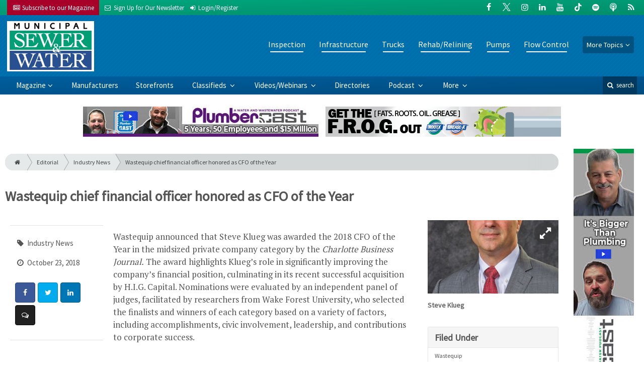

--- FILE ---
content_type: text/html; charset=utf-8
request_url: https://www.mswmag.com/g/industry-news/2018/10/wastequip-chief-financial-officer-honored-as-cfo-of-the-year
body_size: 11727
content:
	<!DOCTYPE html>
<html xmlns="http://www.w3.org/1999/xhtml" lang="en-US" class="no-js">
<head>
	<meta charset="utf-8">
	<meta http-equiv="X-UA-Compatible" content="IE=edge">
	<meta name="viewport" content="width=device-width, initial-scale=1.0">
	<meta name="theme-color" content="#00a77e">
	<link rel="shortcut icon" href="/resources/img/favicon.ico">
	
			<title>Wastequip chief financial officer honored… | Municipal Sewer and Water</title><meta
http-equiv="Content-Type" content="text/html; charset=utf-8" /><meta
name="referrer" content="always" /><meta
name="robots" content="all" /><meta
name="keywords" content="Wastequip" /><meta
name="description" content="MSW serves municipal decision-makers, sewer and water directors, technicians and private water and wastewater contractors who install, inspect, maintain and…" /><link
rel="canonical" href="https://www.mswmag.com/g/industry-news/2018/10/wastequip-chief-financial-officer-honored-as-cfo-of-the-year" /><meta
name="geo.placename" content="Municipal Sewer &amp; Water" /><meta
name="dcterms.Identifier" content="https://www.mswmag.com/g/industry-news/2018/10/wastequip-chief-financial-officer-honored-as-cfo-of-the-year" /><meta
name="dcterms.Format" content="text/html" /><meta
name="dcterms.Relation" content="Municipal Sewer and Water" /><meta
name="dcterms.Language" content="en" /><meta
name="dcterms.Publisher" content="Municipal Sewer and Water" /><meta
name="dcterms.Type" content="text/html" /><meta
name="dcterms.Coverage" content="https://www.mswmag.com/" /><meta
name="dcterms.Rights" content="Copyright &copy;2026 Municipal Sewer & Water." /><meta
name="dcterms.Title" content="Wastequip chief financial officer honored…" /><meta
name="dcterms.Subject" content="Wastequip" /><meta
name="dcterms.Contributor" content="Municipal Sewer and Water" /><meta
name="dcterms.Date" content="2026-01-31" /><meta
name="dcterms.Description" content="MSW serves municipal decision-makers, sewer and water directors, technicians and private water and wastewater contractors who install, inspect, maintain and…" /><meta
property="og:type" content="article" /><meta
property="og:locale" content="en_us" /><meta
property="og:url" content="https://www.mswmag.com/g/industry-news/2018/10/wastequip-chief-financial-officer-honored-as-cfo-of-the-year" /><meta
property="og:title" content="Wastequip chief financial officer honored as CFO of the Year | Municipal Sewer and Water" /><meta
property="og:description" content="MSW serves municipal decision-makers, sewer and water directors, technicians and private water and wastewater contractors who install, inspect, maintain and rehabilitate sewer, water and stormwater infrastructures." /><meta
property="og:image" content="https://www.mswmag.com/uploads/images/_facebook/wq_steve_klueg_181023_105945.jpg" /><meta
property="og:image:type" content="image/jpeg" /><meta
property="og:image:width" content="1200" /><meta
property="og:image:height" content="630" /><meta
property="og:site_name" content="Municipal Sewer and Water" /><meta
property="og:see_also" content="https://twitter.com/CleanerMagazine" /><meta
property="og:see_also" content="https://www.facebook.com/CleanerMag" /><meta
property="og:see_also" content="https://plus.google.com/111703738588848470822" /><meta
property="og:see_also" content="https://www.linkedin.com/company/cleaner-magazine" /><meta
property="og:see_also" content="https://www.youtube.com/user/CleanerMagazine" /><meta
property="article:author" content="https://www.facebook.com/CleanerMag" /><meta
property="article:publisher" content="https://www.facebook.com/CleanerMag" /><meta
property="article:tag" content="Wastequip" /><meta
property="article:modified_time" content="2018-10-24T20:10:41+0000" /><meta
property="article:published_time" content="2018-10-23T05:00:00+0000" /><meta
name="twitter:card" content="summary" /><meta
name="twitter:site" content="@CleanerMagazine" /><meta
name="twitter:title" content="Wastequip chief financial officer honored as CFO of the Year | Municipal Sewer and Water" /><meta
name="twitter:description" content="MSW serves municipal decision-makers, sewer and water directors, technicians and private water and wastewater contractors who install, inspect, maintain and rehabilitate sewer, water and stormwater infrastructures." /><meta
name="twitter:image" content="https://www.mswmag.com/uploads/images/_twitterCard/wq_steve_klueg_181023_105945.jpg" /><link
rel="publisher" href="https://plus.google.com/111703738588848470822" /> <script type="application/ld+json">{"@context":"http://schema.org","@type":"Corporation","name":"Municipal Sewer &amp; Water","url":"https://www.mswmag.com","sameAs":["https://twitter.com/CleanerMagazine","https://www.facebook.com/CleanerMag","https://plus.google.com/111703738588848470822","https://www.linkedin.com/company/cleaner-magazine","https://www.youtube.com/user/CleanerMagazine"],"location":{"@type":"Place","name":"Municipal Sewer &amp; Water","url":"https://www.mswmag.com","sameAs":["https://twitter.com/CleanerMagazine","https://www.facebook.com/CleanerMag","https://plus.google.com/111703738588848470822","https://www.linkedin.com/company/cleaner-magazine","https://www.youtube.com/user/CleanerMagazine"]}}</script> <script type="application/ld+json">{"@context":"http://schema.org","@type":"WebSite","name":"Municipal Sewer and Water","description":"MSW serves municipal decision-makers, sewer and water directors, technicians and private water and wastewater contractors who install, inspect, maintain and rehabilitate sewer, water and stormwater infrastructures.","url":"https://www.mswmag.com","sameAs":["https://twitter.com/CleanerMagazine","https://www.facebook.com/CleanerMag","https://plus.google.com/111703738588848470822","https://www.linkedin.com/company/cleaner-magazine","https://www.youtube.com/user/CleanerMagazine"],"copyrightHolder":{"@type":"Corporation","name":"Municipal Sewer &amp; Water","url":"https://www.mswmag.com","sameAs":["https://twitter.com/CleanerMagazine","https://www.facebook.com/CleanerMag","https://plus.google.com/111703738588848470822","https://www.linkedin.com/company/cleaner-magazine","https://www.youtube.com/user/CleanerMagazine"],"location":{"@type":"Place","name":"Municipal Sewer &amp; Water","url":"https://www.mswmag.com","sameAs":["https://twitter.com/CleanerMagazine","https://www.facebook.com/CleanerMag","https://plus.google.com/111703738588848470822","https://www.linkedin.com/company/cleaner-magazine","https://www.youtube.com/user/CleanerMagazine"]}},"author":{"@type":"Corporation","name":"Municipal Sewer &amp; Water","url":"https://www.mswmag.com","sameAs":["https://twitter.com/CleanerMagazine","https://www.facebook.com/CleanerMag","https://plus.google.com/111703738588848470822","https://www.linkedin.com/company/cleaner-magazine","https://www.youtube.com/user/CleanerMagazine"],"location":{"@type":"Place","name":"Municipal Sewer &amp; Water","url":"https://www.mswmag.com","sameAs":["https://twitter.com/CleanerMagazine","https://www.facebook.com/CleanerMag","https://plus.google.com/111703738588848470822","https://www.linkedin.com/company/cleaner-magazine","https://www.youtube.com/user/CleanerMagazine"]}},"creator":{"@type":"Organization"}}</script> <script type="application/ld+json">{"@context":"http://schema.org","@type":"Place","name":"Municipal Sewer &amp; Water","url":"https://www.mswmag.com","sameAs":["https://twitter.com/CleanerMagazine","https://www.facebook.com/CleanerMag","https://plus.google.com/111703738588848470822","https://www.linkedin.com/company/cleaner-magazine","https://www.youtube.com/user/CleanerMagazine"]}</script> <script type="application/ld+json">{"@context":"http://schema.org","@type":"WebPage","name":"Wastequip chief financial officer honored as CFO of the Year","description":"MSW serves municipal decision-makers, sewer and water directors, technicians and private water and wastewater contractors who install, inspect, maintain and rehabilitate sewer, water and stormwater infrastructures.","image":{"@type":"ImageObject","url":"https://www.mswmag.com/uploads/images/_largeThumb/wq_steve_klueg_181023_105945.jpg","width":"350","height":"220"},"url":"https://www.mswmag.com/g/industry-news/2018/10/wastequip-chief-financial-officer-honored-as-cfo-of-the-year","mainEntityOfPage":"https://www.mswmag.com/g/industry-news/2018/10/wastequip-chief-financial-officer-honored-as-cfo-of-the-year","inLanguage":"en_us","headline":"Wastequip chief financial officer honored as CFO of the Year","keywords":"Wastequip","dateCreated":"2018-10-23T16:01:22+0000","dateModified":"2018-10-24T20:10:41+0000","datePublished":"2018-10-23T05:00:00+0000","copyrightYear":"2018","author":{"@type":"Corporation","name":"Municipal Sewer &amp; Water","url":"https://www.mswmag.com","sameAs":["https://twitter.com/CleanerMagazine","https://www.facebook.com/CleanerMag","https://plus.google.com/111703738588848470822","https://www.linkedin.com/company/cleaner-magazine","https://www.youtube.com/user/CleanerMagazine"],"location":{"@type":"Place","name":"Municipal Sewer &amp; Water","url":"https://www.mswmag.com","sameAs":["https://twitter.com/CleanerMagazine","https://www.facebook.com/CleanerMag","https://plus.google.com/111703738588848470822","https://www.linkedin.com/company/cleaner-magazine","https://www.youtube.com/user/CleanerMagazine"]}},"copyrightHolder":{"@type":"Corporation","name":"Municipal Sewer &amp; Water","url":"https://www.mswmag.com","sameAs":["https://twitter.com/CleanerMagazine","https://www.facebook.com/CleanerMag","https://plus.google.com/111703738588848470822","https://www.linkedin.com/company/cleaner-magazine","https://www.youtube.com/user/CleanerMagazine"],"location":{"@type":"Place","name":"Municipal Sewer &amp; Water","url":"https://www.mswmag.com","sameAs":["https://twitter.com/CleanerMagazine","https://www.facebook.com/CleanerMag","https://plus.google.com/111703738588848470822","https://www.linkedin.com/company/cleaner-magazine","https://www.youtube.com/user/CleanerMagazine"]}},"publisher":{"@type":"Organization","name":"Municipal Sewer &amp; Water","url":"https://www.mswmag.com","sameAs":["https://twitter.com/CleanerMagazine","https://www.facebook.com/CleanerMag","https://plus.google.com/111703738588848470822","https://www.linkedin.com/company/cleaner-magazine","https://www.youtube.com/user/CleanerMagazine"],"location":{"@type":"Place","name":"Municipal Sewer &amp; Water","url":"https://www.mswmag.com","sameAs":["https://twitter.com/CleanerMagazine","https://www.facebook.com/CleanerMag","https://plus.google.com/111703738588848470822","https://www.linkedin.com/company/cleaner-magazine","https://www.youtube.com/user/CleanerMagazine"]}},"breadcrumb":{"@type":"BreadcrumbList","itemListElement":[{"@type":"ListItem","position":"1","item":{"@id":"https://www.mswmag.com","name":"Homepage"}},{"@type":"ListItem","position":"2","item":{"@id":"https://www.mswmag.com/g/industry-news/2018/10/wastequip-chief-financial-officer-honored-as-cfo-of-the-year","name":"Wastequip chief financial officer honored as CFO of the Year"}}]}}</script> <script type="application/ld+json">{"@context":"http://schema.org","@type":"BreadcrumbList","itemListElement":[{"@type":"ListItem","position":"1","item":{"@id":"https://www.mswmag.com","name":"Homepage"}},{"@type":"ListItem","position":"2","item":{"@id":"https://www.mswmag.com/g/industry-news/2018/10/wastequip-chief-financial-officer-honored-as-cfo-of-the-year","name":"Wastequip chief financial officer honored as CFO of the Year"}}]}</script> <script async src="https://www.googletagmanager.com/gtag/js?id=G-1JN69R7S1R"></script><script>window.dataLayer=window.dataLayer||[];function gtag(){dataLayer.push(arguments);}
gtag('js',new Date());gtag('config','G-1JN69R7S1R');</script>
		
	<link href="//fonts.googleapis.com/css?family=PT+Serif|Source+Sans+Pro&display=swap" rel="stylesheet">
	
		<link rel="stylesheet" href="https://www.mswmag.com/cpresources/minimee/adae71e3e5b7b5a139e2d75f3a11283bd6d7888a.css?d=1760380067">
	
			<!--[if !IE]><!--><script type="text/javascript">
		if (/*@cc_on!@*/false) {
			document.documentElement.className+=' js';
		}
		</script><!--<![endif]-->
		
	
	
	
			
			
											
			

<script>window.abkw='type-groupings,tag-wastequip';</script>	
	<script src="https://www.google.com/recaptcha/api.js"></script>
	<script type="text/javascript">
		var recaptchaKey = '6Le1ZUQUAAAAAEtMqzetAujdaLIWY7Yu3sS-ttQu';
	</script>
</head>

<body >
		
			<header class="main">
		<nav class="top-bar clearfix">
		<div class="wrapper">
			<div class="header__signup">
				<ul>
					<li class="print">
						<a href="/order/subscription?ref=header">
							<small><i class="icon-newspaper" aria-hidden="true"></i></small>
							<span class="show">Subscribe</span> <span>to our Magazine</span>
						</a>
					</li>
					
					<li>
						<a href="/newsletter?ref=header">
							<small><i class="icon-envelope" aria-hidden="true"></i></small>
							<span>Sign Up for Our</span> <span class="show">Newsletter</span>
						</a>
					</li>

										<li>
													<a href="/account?ref=header">
								<small><i class="icon-login" aria-hidden="true"></i></small>
								<span class="show">Login/Register</span>
							</a>
											</li>
										
				</ul>
			</div>
			
				<div class="social__icons">
		<ul>
			
							<li class="facebook">
					<a href="https://facebook.com/MSWMag" title="Facebook">
						<i class="icon-facebook"></i>
					</a>
				</li>
							<li class="XTwitter">
					<a href="https://x.com/MSWmagazine" title="Twitter">
						<i class="icon-XTwitter"></i>
					</a>
				</li>
							<li class="instagram">
					<a href="https://www.instagram.com/msw.magazine" title="Instagram">
						<i class="icon-instagram"></i>
					</a>
				</li>
							<li class="linkedin">
					<a href="https://www.linkedin.com/company/municipal-sewer-&amp;-water-magazine" title="LinkedIn">
						<i class="icon-linkedin"></i>
					</a>
				</li>
							<li class="youtube">
					<a href="https://www.youtube.com/user/MunicipalSewerWater" title="YouTube">
						<i class="icon-youtube"></i>
					</a>
				</li>
							<li class="tiktok-icon">
					<a href="https://www.tiktok.com/@mswmag" title="TikTok">
						<i class="icon-tiktok-icon"></i>
					</a>
				</li>
							<li class="spotify">
					<a href="https://open.spotify.com/show/08aHilafYhUKPuA1ZXzVBM" title="Spotify">
						<i class="icon-spotify"></i>
					</a>
				</li>
							<li class="podcast">
					<a href="https://podcasts.apple.com/us/podcast/cleaner-msw-plumber-podcast/id1790698772" title="Apple Podcast">
						<i class="icon-podcast"></i>
					</a>
				</li>
							<li class="rss">
					<a href="/feeds/rss.rss" title="RSS">
						<i class="icon-rss"></i>
					</a>
				</li>
					</ul>
	</div>

		</div>
	</nav>
	
	<nav class="topics">
	<div class="wrapper nav-container">
		<ul class="nav">
							<li>
					<a href="https://www.mswmag.com/information-about/inspection">
													Inspection
											</a>
				</li>
							<li>
					<a href="https://www.mswmag.com/information-about/infrastructure">
													Infrastructure
											</a>
				</li>
							<li>
					<a href="https://www.mswmag.com/information-about/trucks">
													Trucks
											</a>
				</li>
							<li>
					<a href="https://www.mswmag.com/information-about/rehab-relining">
													Rehab/Relining
											</a>
				</li>
							<li>
					<a href="https://www.mswmag.com/information-about/pumps">
													Pumps
											</a>
				</li>
							<li>
					<a href="https://www.mswmag.com/information-about/flow-control">
													Flow Control
											</a>
				</li>
						
			<li class="sub-menu-parent">
				<div class="sub-menu-parent-link more-topics">More Topics</div>
				<ul class="sub-menu sub-menu-topics">
											<li class="">
							<a href="https://www.mswmag.com/information-about/manholes" class="sub-menu-link">
																	Manholes
															</a>
						</li>
											<li class="">
							<a href="https://www.mswmag.com/information-about/location-detection" class="sub-menu-link">
																	Location/Detection
															</a>
						</li>
											<li class="">
							<a href="https://www.mswmag.com/information-about/cleaning-maintenance" class="sub-menu-link">
																	Cleaning
															</a>
						</li>
											<li class="">
							<a href="https://www.mswmag.com/information-about/stormwater" class="sub-menu-link">
																	Stormwater
															</a>
						</li>
											<li class="">
							<a href="https://www.mswmag.com/information-about/education-training" class="sub-menu-link">
																	Education/Training
															</a>
						</li>
											<li class="">
							<a href="https://www.mswmag.com/information-about/safety" class="sub-menu-link">
																	Safety
															</a>
						</li>
											<li class="">
							<a href="https://www.mswmag.com/information-about/general" class="sub-menu-link">
																	General
															</a>
						</li>
											<li class="">
							<a href="https://www.mswmag.com/information-about/weq-fair" class="sub-menu-link">
																	WEQ Fair
															</a>
						</li>
											<li class="">
							<a href="https://www.mswmag.com/information-about/expo" class="sub-menu-link">
																	WWETT Show
															</a>
						</li>
									</ul>
			</li>
		</ul>
	</div>
</nav>	
	<div class="wrapper__logo">
		<h1 class="logo">
			<a href="/"></a>
		</h1>
	</div>
		
	<nav class="site clearfix">
	<div class="wrapper">
		<a href="#" id="nav__mobile-btn">
			<span class="menu-icon"></span>
			Menu
		</a>
		<a href="#" id="nav__search-btn">
			<i class="icon-search"></i>
			search
		</a>
	
		<div class="nav-container">
			<ul class="nav">
				<li class="sub-menu-parent">
					<a href="/magazine" class="sub-menu-parent-link secondary-nav no-bg">Magazine</a>
					
					<ul class="sub-menu sub-menu-secondary-nav sub-menu-magazine">
													<li>
								<div class="header__issue-cover">
									<a href="https://www.mswmag.com/magazine/2026/02" class="sub-menu-link">
										<h3 class="u__text-center">February 2026</h3>
										
																														<img src="https://cole-mswmag.imgix.net/https%3A%2F%2Fwww.mswmag.com%2Fuploads%2Fissues%2F2602-MSWCover.jpg?fit=clip&amp;h=200&amp;ixlib=php-1.1.0&amp;q=75&amp;s=5d6570a475b47d2f3133f1b039694273" alt="February 2026">
										
									</a>
								</div>
							</li>
							
							<li>
								<a href="https://www.mswmag.com/magazine/2026/02" class="sub-menu-link">
									Current Issue
								</a>
							</li>
							
							<li>
								<a href="/magazine/archive" class="sub-menu-link">
									Past Issues
								</a>
							</li>
							
							<li>
								<a href="/ezine/2026/02" class="sub-menu-link">
									Current E-Zine
								</a>
							</li>
							
							<li>
								<a href="/ezine" class="sub-menu-link">
									E-Zine Archive
								</a>
							</li>
												
						<li>
							<a href="/order/subscription?ref=navigation" class="sub-menu-link subscribe">Subscribe</a>
						</li>
					</ul>
				</li>

															<li>
							<a href="https://www.mswmag.com/manufacturers" title="Find Manufacturers &amp; Dealers">
								Manufacturers
							</a>
						</li>
										
															<li>
							<a href="https://www.mswmag.com/storefront" title="">
								Storefronts
							</a>
						</li>
										
															<li class="sub-menu-parent">
							<a href="https://www.mswmag.com/classifieds" title="Classified Ads/Equipment for Sale" class="sub-menu-parent-link secondary-nav no-bg">
								Classifieds
							</a>
							<ul class="sub-menu sub-menu-secondary-nav">
																	<li>
										<a href="https://www.mswmag.com/classifieds" class="sub-menu-link ">
											View Classifieds
										</a>
									</li>
																	<li>
										<a href="https://www.mswmag.com/classifieds/place-ad" class="sub-menu-link placeAd">
											Place a Classified
										</a>
									</li>
															</ul>
						</li>
										
															<li class="sub-menu-parent">
							<a href="https://www.mswmag.com/video" title="Videos/Webinars" class="sub-menu-parent-link secondary-nav no-bg">
								Videos/Webinars
							</a>
							<ul class="sub-menu sub-menu-secondary-nav">
																	<li>
										<a href="https://www.mswmag.com/video" class="sub-menu-link ">
											View All Videos
										</a>
									</li>
																	<li>
										<a href="https://www.mswmag.com/webinar" class="sub-menu-link ">
											Webinars
										</a>
									</li>
															</ul>
						</li>
										
															<li>
							<a href="https://www.mswmag.com/equipment" title="">
								Directories
							</a>
						</li>
										
															<li class="sub-menu-parent">
							<a href="https://www.mswmag.com/podcast" title="Podcast" class="sub-menu-parent-link secondary-nav no-bg">
								Podcast
							</a>
							<ul class="sub-menu sub-menu-secondary-nav">
																	<li>
										<a href="https://www.mswmag.com/podcast" class="sub-menu-link ">
											Tune In to the Podcast
										</a>
									</li>
																	<li>
										<a href="https://www.mswmag.com/podcast-form" class="sub-menu-link ">
											Be a Podcast Guest
										</a>
									</li>
															</ul>
						</li>
										
															<li class="sub-menu-parent">
							<a href="https://www.mswmag.com/#" title="" class="sub-menu-parent-link secondary-nav no-bg">
								More
							</a>
							<ul class="sub-menu sub-menu-secondary-nav">
																	<li>
										<a href="https://www.mswmag.com/whitepapers" class="sub-menu-link ">
											White Papers/Case Studies
										</a>
									</li>
																	<li>
										<a href="https://www.mswmag.com/information-about/expo" class="sub-menu-link ">
											WWETT Show
										</a>
									</li>
																	<li>
										<a href="https://www.mswmag.com/enews" class="sub-menu-link ">
											E-News Archive
										</a>
									</li>
															</ul>
						</li>
										
							</ul>
		</div>
	
		<div class="header__search-container">
			<form action="https://www.mswmag.com/search/results" class="form__search">
				<div class="input-wrapper">
					<input type="search" name="q" class="header__search-input zone" data-zone="search" placeholder="Search...">
				</div>
				<button type="submit" class="header__search-submit icon-search"></button>
			</form>
			
			<a href="/search" class="header__advanced-search">Advanced</a>
		</div>
	</div>
</nav></header>	
	
		<div class="zone" data-zone="banner"></div>
	

		<main id="main" class="wrapper wrapper__home  container-fluid" role="main">
		<div class="row">
			<section class="content-grid-main  zone-wrapper zone-main">
					<section class="main__wrapper main__article  col-xs-12">
		<div class="row">
						<article class="article">
	<div class="row">
		<div class="col-sm-12">
			<header class="products__header">
					<div class="breadcrumb"><a href="/"><i class="icon-home"></i></a><a href="/magazine">Editorial</a><a href="/magazine">Industry News</a><a href="https://www.mswmag.com/g/industry-news/2018/10/wastequip-chief-financial-officer-honored-as-cfo-of-the-year">Wastequip chief financial officer honored as CFO of the Year</a></div>	

	<h1 class="products__title">
		Wastequip chief financial officer honored as CFO of the Year
		
			</h1>
	
	</header>		</div>
	</div>
	
		<section class="row">
		<div class="col-xs-12 col-md-12 col-lg-8 col-xl-9">
			
			<div class="article__body-container  clearfix">
				<div class="col-md-12 col-lg-3">
					<div class="article__meta-bar">
	<ul class="meta__content">
				
					<li class="meta__category">
				<i class="icon-tag"></i>
				Industry News
			</li>
				
		<li class="meta__date">
			<i class="icon-clock-o"></i>
			October 23, 2018
		</li>
		
		<li class="meta__share">
																	<a
						target="_blank"
						title="Facebook"
						aria-label="Share: Facebook"
						href="https://www.facebook.com/sharer/sharer.php?u=https://www.mswmag.com/g/industry-news/2018/10/wastequip-chief-financial-officer-honored-as-cfo-of-the-year"
						class="facebook icon-border hint--top-right"
					>
						<i class="icon-facebook"></i>
					</a>
					
																	<a
						target="_blank"
						title="Twitter"
						aria-label="Share: Twitter"
						href="https://twitter.com/intent/tweet?text=Wastequip chief financial officer honored as CFO of the Year&source=sharethiscom&related=sharethis&url=https://www.mswmag.com/g/industry-news/2018/10/wastequip-chief-financial-officer-honored-as-cfo-of-the-year"
						class="twitter icon-border hint--top-right"
					>
						<i class="icon-twitter"></i>
					</a>
					
																				<a
						target="_blank"
						title="LinkedIn"
						aria-label="Share: LinkedIn"
						href="https://www.linkedin.com/sharing/share-offsite/?url=https://www.mswmag.com/g/industry-news/2018/10/wastequip-chief-financial-officer-honored-as-cfo-of-the-year"
						class="linkedin icon-border hint--top-right"
					>
						<i class="icon-linkedin"></i>
					</a>
				
																	<a
						title="Comment"
						aria-label="Comment"
						href="#comments"
						class="comment icon-border hint--top-right"
					>
						<i class="icon-chat"></i>
					</a>
						
		</li>
	</ul>
</div>				</div>
				
				<div class="article__body  col-md-12 col-lg-9">
										


	
	<p>Wastequip announced that Steve Klueg was awarded the 2018 CFO of the Year in the midsized private company category by the <i>Charlotte Business Journal.</i> The award highlights Klueg’s role in significantly improving the company’s financial position, culminating in its recent successful acquisition by H.I.G. Capital. Nominations were evaluated by an independent panel of judges, facilitated by researchers from Wake Forest University, who selected the finalists and winners of each category based on a variety of factors, including accomplishments, civic involvement, leadership, and contributions to corporate success.</p>				</div>
			</div>

								
	
	<hr>
	<div class="row">
		<h3 class="header__related  col-lg-12"><i class="icon-link"></i> Related <span>Stories</span></h3>
	</div>

	<div class="content content__row  u__margin-btm-reset  row">
		<div class="content__entry-row">
					<div class="related__entry  editorial  col-xs-12 col-sm-6 col-md-4">
				<a href="https://www.mswmag.com/editorial/2014/01/product_news_january_2014" title="Product News - January 2014">
					<span class="date">December 26, 2013</span>
					
																							<img src="https://cole-mswmag.imgix.net/https%3A%2F%2Fwww.mswmag.com%2Fuploads%2Fimages%2Fbadger_meter_er-500_flow_meter.jpg?crop=focalpoint&amp;fit=crop&amp;fp-x=0.5&amp;fp-y=0.5&amp;h=210&amp;ixlib=php-1.1.0&amp;q=75&amp;w=365&amp;s=51b8e2ac55bf8e90474c14a6ea8839f4" alt="Product News - January 2014" class="">
										
					<div class="cover">
						<span class="title">
							Product News - January 2014
						</span>
					</div>
				</a>
			</div>
					<div class="related__entry  editorial  col-xs-12 col-sm-6 col-md-4">
				<a href="https://www.mswmag.com/editorial/2013/11/industry_news_november_2013" title="Industry News - November 2013">
					<span class="date">October 29, 2013</span>
					
																							<img src="https://cole-mswmag.imgix.net/https%3A%2F%2Fwww.mswmag.com%2Fuploads%2Fimages%2Fhwm_gary_rog.jpg?crop=focalpoint&amp;fit=crop&amp;fp-x=0.5&amp;fp-y=0.5&amp;h=210&amp;ixlib=php-1.1.0&amp;q=75&amp;w=365&amp;s=4fd49b61209ec36c830324407a1dcd92" alt="Industry News - November 2013" class="">
										
					<div class="cover">
						<span class="title">
							Industry News - November 2013
						</span>
					</div>
				</a>
			</div>
					<div class="related__entry  editorial  col-xs-12 col-sm-6 col-md-4">
				<a href="https://www.mswmag.com/editorial/2012/01/january_product_news" title="January Product News">
					<span class="date">December 22, 2011</span>
					
																							<img src="https://cole-mswmag.imgix.net/https%3A%2F%2Fwww.mswmag.com%2Fuploads%2Fimages%2Fabco_dewatering_truck.jpg?crop=focalpoint&amp;fit=crop&amp;fp-x=0.5&amp;fp-y=0.5&amp;h=210&amp;ixlib=php-1.1.0&amp;q=75&amp;w=365&amp;s=97134f5a843649f39e8f0693d921f16d" alt="January Product News" class="">
										
					<div class="cover">
						<span class="title">
							January Product News
						</span>
					</div>
				</a>
			</div>
				</div>
	</div>
			
			<hr>
<div class="row" id="comments">
	<h3 class="header__generic  col-lg-12"><i class="icon-chat"></i> Discussion</h3>
</div>

<div class="dialog dialog-info comments">
	Comments on this site are submitted by users and are not endorsed by nor do they reflect the views or opinions of COLE Publishing, Inc. <em>Comments are moderated before being posted.</em>
</div>

<div id="disqus_thread"></div>
<script type="text/javascript">
	var disqus_shortname	= 'mswmag'; 	var disqus_config = function () {
		this.page.url = 'https://www.mswmag.com/g/industry-news/2018/10/wastequip-chief-financial-officer-honored-as-cfo-of-the-year';
					this.page.identifier = 'Grouped Entries-89908';
			};
</script>
<script src="https://www.mswmag.com/cpresources/minimee/39a75feab0fa1e0e6ee42113adc3ccc623cfa0c0.js?d=1740601256"></script>
<noscript><div class="dialog dialog-warning u__text-center">Please enable JavaScript to view the comments.</div></noscript>		</div>
		
		<aside class="article__sidebar  col-xs-12 col-md-12 col-lg-4 col-xl-3">
				
		
		
	<div class="article__image">
		<figure class="col-sm-12  figure">
			<a href="https://cole-mswmag.imgix.net/https%3A%2F%2Fwww.mswmag.com%2Fuploads%2Fimages%2Fwq_steve_klueg_181023_105945.jpg?fit=clip&amp;ixlib=php-1.1.0&amp;q=75&amp;w=1024&amp;s=7b7ebcf32f88eafbe4a6e0722cd20b21" class="mfp-zoom img-main">
				<img
					src="https://cole-mswmag.imgix.net/https%3A%2F%2Fwww.mswmag.com%2Fuploads%2Fimages%2Fwq_steve_klueg_181023_105945.jpg?crop=focalpoint&amp;fit=crop&amp;fp-x=0.5&amp;fp-y=0.5&amp;h=169&amp;ixlib=php-1.1.0&amp;q=75&amp;w=300&amp;s=7d17d1b512f0f74772434ab339a09277"
					alt="Wastequip chief financial officer honored as CFO of the Year"
					class="img-fluid"
				>
			</a>
			
						<figcaption class="figure-caption">
				<p><b>Steve Klueg</b></p>
			</figcaption>
					</figure>
	</div>
			
						
			<div class="card clearfix u__margin-bottom">
	<h3 class="card-header  u__margin-reset">Filed Under</h3>
	<div class="text__small">
		<div class="list-group list-group-flush">
							<a href="/tags/wastequip" class="list-group-item list-group-item-action">Wastequip</a>
					</div>
	</div>
</div>

<div class="zone" data-zone="boombox"></div>

<div class="card card-inverse">
	<h3 class="card-header card-custom-primary">Sign Me Up!</h3>
	<div class="card-block">
		<div class="u__margin-bottom">
			Join your colleagues who already get great content delivered right to their inbox.
		</div>
		
		<a href="/newsletter?ref=sidebar" class="btn btn__primary btn__block btn__bold btn__large btn__text-white  u__text-center">
			<h3 class="m-0">Sign up Digital!</h3>
		</a>
		
		<hr>
		
		<div class="u__margin-bottom">
			If you don't want to bring your iPad into the bathroom, we can send you a magazine subscription for free!
		</div>
		
		<a href="/order/subscription?ref=sidebar" class="btn btn__danger btn__block btn__bold btn__large btn__text-white  u__text-center">
			<h3 class="m-0">Subscribe to Print!</h3>
		</a>
	</div>
</div>		</aside><!-- /article__sidebar -->
	</section>
		
</article><!-- /article -->		</div>
	</section>
				
				
				

							</section>
			
							<aside class="content-grid-sky  zone-wrapper zone-sky">
					<div class="zone" data-zone="skyscraper"></div>
				</aside>
					</div>
	</main>
	
	<div class="zone">
		<div class="banner-bottom" data-set="banner-2"></div>
	</div>	

		<footer class="main">
		
		<div class="wrapper  container-fluid">
			<div class="row">
							</div>
		</div>
		
		
<nav class="footer__sections">
	<div class="wrapper  container-fluid">
		<div class="row">
			<div class="footer__column  col-sm-6 col-md-3 col-lg-3">
				<h3 class="header__footer">
					Municipal Sewer &amp; Water
				</h3>
		
				<ul>
											<li>
							<a href="https://www.mswmag.com/contact" title="">
								Contact Us
							</a>
						</li>
											<li>
							<a href="https://www.mswmag.com/suggestions" title="">
								Suggestions
							</a>
						</li>
											<li>
							<a href="https://www.mswmag.com/newsletter" title="Sign up for our newsletter">
								Newsletter
							</a>
						</li>
											<li>
							<a href="https://www.mswmag.com/media-kit" title="Download our Media Kit for Advertisement Specs &amp; Pricing">
								Media Kit &amp; Advertising
							</a>
						</li>
											<li>
							<a href="https://www.mswmag.com/alerts" title="Sign up for our content alerts">
								Email Alerts
							</a>
						</li>
											<li>
							<a href="https://www.mswmag.com/magazine/current" title="">
								Current Issue
							</a>
						</li>
											<li>
							<a href="https://www.mswmag.com/magazine/archive" title="">
								Past Issues
							</a>
						</li>
											<li>
							<a href="https://www.mswmag.com/buyers-guide" title="">
								Annual Buyer&#039;s Guide
							</a>
						</li>
											<li>
							<a href="https://www.mswmag.com/enews" title="">
								E-News Archive
							</a>
						</li>
											<li>
							<a href="https://www.mswmag.com/dirty-drops" title="">
								Dirty Drops
							</a>
						</li>
									</ul>
				
				<br>
					<div class="list-inline">
		<ul>
						<li>Social</li>
			
							<li class="facebook">
					<a href="https://facebook.com/MSWMag" title="Facebook">
						<i class="icon-facebook"></i>
					</a>
				</li>
							<li class="XTwitter">
					<a href="https://x.com/MSWmagazine" title="Twitter">
						<i class="icon-XTwitter"></i>
					</a>
				</li>
							<li class="instagram">
					<a href="https://www.instagram.com/msw.magazine" title="Instagram">
						<i class="icon-instagram"></i>
					</a>
				</li>
							<li class="linkedin">
					<a href="https://www.linkedin.com/company/municipal-sewer-&amp;-water-magazine" title="LinkedIn">
						<i class="icon-linkedin"></i>
					</a>
				</li>
							<li class="youtube">
					<a href="https://www.youtube.com/user/MunicipalSewerWater" title="YouTube">
						<i class="icon-youtube"></i>
					</a>
				</li>
							<li class="tiktok-icon">
					<a href="https://www.tiktok.com/@mswmag" title="TikTok">
						<i class="icon-tiktok-icon"></i>
					</a>
				</li>
							<li class="spotify">
					<a href="https://open.spotify.com/show/08aHilafYhUKPuA1ZXzVBM" title="Spotify">
						<i class="icon-spotify"></i>
					</a>
				</li>
							<li class="podcast">
					<a href="https://podcasts.apple.com/us/podcast/cleaner-msw-plumber-podcast/id1790698772" title="Apple Podcast">
						<i class="icon-podcast"></i>
					</a>
				</li>
							<li class="rss">
					<a href="/feeds/rss.rss" title="RSS">
						<i class="icon-rss"></i>
					</a>
				</li>
					</ul>
	</div>

			</div>
	
			<div class="footer__column  col-sm-6 col-md-3 col-lg-3">
				<h3 class="header__footer">
					Sections
				</h3>
		
				<ul>
											<li><a href="https://www.mswmag.com/information-about/inspection">Pipeline Inspection, Surveying and Mapping</a></li>
											<li><a href="https://www.mswmag.com/information-about/infrastructure">Infrastructure</a></li>
											<li><a href="https://www.mswmag.com/information-about/trucks">Trucks</a></li>
											<li><a href="https://www.mswmag.com/information-about/rehab-relining">Pipeline Rehabilitation and Relining</a></li>
											<li><a href="https://www.mswmag.com/information-about/pumps">Pumps</a></li>
											<li><a href="https://www.mswmag.com/information-about/flow-control">Flow Control and Monitoring</a></li>
									</ul>
				
				<hr>
				
				<ul>
												
							<li>
								<a href="https://www.mswmag.com/manufacturers" title="Find Manufacturers &amp;amp; Dealers">
									Manufacturers
								</a>
							</li>
																		
							<li>
								<a href="https://www.mswmag.com/storefront" title="">
									Storefronts
								</a>
							</li>
																		
							<li>
								<a href="https://www.mswmag.com/classifieds" title="Classified Ads/Equipment for Sale">
									Classifieds
								</a>
							</li>
																		
							<li>
								<a href="https://www.mswmag.com/video" title="Videos/Webinars">
									Videos/Webinars
								</a>
							</li>
																		
							<li>
								<a href="https://www.mswmag.com/equipment" title="">
									Directories
								</a>
							</li>
																		
							<li>
								<a href="https://www.mswmag.com/podcast" title="Podcast">
									Podcast
								</a>
							</li>
																										</ul>
			</div>
	
			<div class="footer__column  col-sm-6 col-md-3 col-lg-3">
				<h3 class="header__footer">
					Trending
				</h3>
				
														<ul>
													<li>
								<a href="/tags/featured">
									Featured
								</a>
							</li>
													<li>
								<a href="/tags/news-briefs">
									News Briefs
								</a>
							</li>
													<li>
								<a href="/tags/infrastructure">
									Infrastructure
								</a>
							</li>
													<li>
								<a href="/tags/education-training">
									Education/Training
								</a>
							</li>
													<li>
								<a href="/tags/california">
									California
								</a>
							</li>
													<li>
								<a href="/tags/pipeline-inspection">
									Pipeline Inspection
								</a>
							</li>
													<li>
								<a href="/tags/envirosight-llc">
									Envirosight LLC
								</a>
							</li>
													<li>
								<a href="/tags/cues-inc">
									CUES, Inc.
								</a>
							</li>
													<li>
								<a href="/tags/pipeline-rehabilitation-lining">
									Pipeline Rehabilitation/Lining
								</a>
							</li>
													<li>
								<a href="/tags/software">
									Software
								</a>
							</li>
											</ul>
							</div>
	
			<div class="footer__column  col-sm-6 col-md-3 col-lg-3">
				<h3 class="header__footer">
					Publications &amp; Trade Shows
				</h3>
		
				<ul>
																		<li><a href="http://www.cleaner.com?ref=municipal-sewer-water">cleaner.com</a></li>
													<li><a href="http://www.digdifferent.com?ref=municipal-sewer-water">digdifferent.com</a></li>
													<li><a href="http://www.onsiteinstaller.com?ref=municipal-sewer-water">onsiteinstaller.com</a></li>
													<li><a href="http://www.plumbermag.com?ref=municipal-sewer-water">plumbermag.com</a></li>
													<li><a href="http://www.promonthly.com?ref=municipal-sewer-water">promonthly.com</a></li>
													<li><a href="http://www.pumper.com?ref=municipal-sewer-water">pumper.com</a></li>
													<li><a href="http://www.pumpertrader.com?ref=municipal-sewer-water">pumpertrader.com</a></li>
													<li><a href="http://www.tpomag.com?ref=municipal-sewer-water">tpomag.com</a></li>
													<li><a target="_blank" href="https://www.wwettshow.com/">WWETT Show</a></li>
									</ul>
			</div>
		</div>
	</div>
</nav>
<div class="footer__information">
	<div class="wrapper	">
		<h2 class="cole-logo"><a href="http://www.colepublishing.com/"></a></h2>
		<div class="copyright">
			&copy; 2026 Municipal Sewer &amp; Water&trade; All Rights Reserved
			| <a href="/privacy">Privacy Policy</a>
			| <a href="/terms-of-service">Terms of Service</a>
		</div>
	</div>
</div>


		
	</footer>
	
		<div class="modal__intent-container"></div>
	
		<script>
		var entry_id = 89908;
		
		var coleZoneParams = {
			params : {
				'page': 'groupings',
				'weblocation': 'weblocation:editorial',
				'filters': 'webargument:89908'
			}
		};
	</script>
	
				<script type="text/javascript">
			var csrfTokenName = "CRAFT_CSRF_TOKEN";
			var csrfTokenValue = "1~VhaVSFymX0FF_oCfjlEH8T5pCpwP09hkyMzKyN";
		</script>
		<script src="//ajax.googleapis.com/ajax/libs/jquery/2.2.2/jquery.min.js"></script>
		<script>window.jQuery || document.write('<script src="/resources/js/vendor/jquery-2.2.2.min.js"><\/script>')</script>
		
				<script src="https://www.mswmag.com/cpresources/minimee/53b04e33232e510c6641456c532a66642d583fb9.js?d=1740601252"></script>
	
	
		
		
										
					

								
											
											
							

				<script>
		var relatedEntries = [{"type":"generic","label":"Related","text":"Industry News: February 2020","url":"https:\/\/www.mswmag.com\/online_exclusives\/2020\/02\/industry-news-february-2020","icon":""},{"type":"generic","label":"Related","text":"Wastequip Honors Waste Equipment Innovators on National Inventors\u2019 Day","url":"https:\/\/www.mswmag.com\/online_exclusives\/2019\/02\/wastequip-honors-waste-equipment-innovators-on-national-inventors-day","icon":""},{"type":"generic","label":"Related","text":"Wastequip names new chief information officer","url":"https:\/\/www.mswmag.com\/g\/industry-news\/2018\/09\/wastequip-names-new-chief-information-officer","icon":""},{"type":"newsletter","label":"Newsletter","text":"Save the trees for beavers, sign up for our E-Newsletter!","url":"\/newsletter"},{"type":"generic","label":"Subscribe","text":"If you don't want to bring your iPad into the bathroom, we can send you a magazine subscription for free!","url":"\/order\/subscription"}];
		var relatedEntryIds = ["95204","91192","89541"];
	</script>

		<script class="hbArticleInjectTemplate" id="genericInjected-template" data-name="generic" type="text/x-handlebars-template">
		
			<div id="related-{{count}}" class="article__related  clearfix">
				<strong>{{label}}: </strong>
				<a href="{{url}}?ref=related_body">
					{{text}}
					{{#if icon}}
						<i class="{{icon}}"></i>
					{{/if}}
				</a>
			</div>
		
	</script>

	<script class="hbArticleInjectTemplate" id="injectedNewsletter-template" data-name="newsletter" type="text/x-handlebars-template">
		
			<div id="related-{{count}}" class="article__related  clearfix">
				<form method="post" action="/newsletter" accept-charset="UTF-8" id="injectedNewsletter" class="newsletter-form">
					<input type="hidden" name="action" value="newsletter/submitNewsletter">
					<input type="hidden" name="redirect" value="newsletter/thanks">
					<input type="text" name="p_password" style="display: none !important" tabindex="-1" autocomplete="off" value="">
					
					<div class="col-xs-12 col-md-2"></div>
					<div class="col-xs-12 col-md-8">
						<div class="u__margin-bottom">
							{{text}}
						</div>
						
						<div class="form-group">
							<input type="email" name="email" class="form-control" placeholder="you@email.com" required>
						</div>
		
		
						<div class="form-group">
							<select name="country" id="" class="form-control" required>
	<option value="">Please select a country</option>
			<option
			value="United States"
					>
			United States
		</option>
			<option
			value="Afghanistan"
					>
			Afghanistan
		</option>
			<option
			value="Albania"
					>
			Albania
		</option>
			<option
			value="Algeria"
					>
			Algeria
		</option>
			<option
			value="American Samoa"
					>
			American Samoa
		</option>
			<option
			value="Andorra"
					>
			Andorra
		</option>
			<option
			value="Angola"
					>
			Angola
		</option>
			<option
			value="Anguilla"
					>
			Anguilla
		</option>
			<option
			value="Antarctica"
					>
			Antarctica
		</option>
			<option
			value="Antigua and Barbuda"
					>
			Antigua and Barbuda
		</option>
			<option
			value="Argentina"
					>
			Argentina
		</option>
			<option
			value="Armenia"
					>
			Armenia
		</option>
			<option
			value="Aruba"
					>
			Aruba
		</option>
			<option
			value="Australia"
					>
			Australia
		</option>
			<option
			value="Austria"
					>
			Austria
		</option>
			<option
			value="Azerbaijan"
					>
			Azerbaijan
		</option>
			<option
			value="Bahamas"
					>
			Bahamas
		</option>
			<option
			value="Bahrain"
					>
			Bahrain
		</option>
			<option
			value="Bangladesh"
					>
			Bangladesh
		</option>
			<option
			value="Barbados"
					>
			Barbados
		</option>
			<option
			value="Belarus"
					>
			Belarus
		</option>
			<option
			value="Belgium"
					>
			Belgium
		</option>
			<option
			value="Belize"
					>
			Belize
		</option>
			<option
			value="Benin"
					>
			Benin
		</option>
			<option
			value="Bermuda"
					>
			Bermuda
		</option>
			<option
			value="Bhutan"
					>
			Bhutan
		</option>
			<option
			value="Bolivia"
					>
			Bolivia
		</option>
			<option
			value="Bosnia and Herzegowina"
					>
			Bosnia and Herzegowina
		</option>
			<option
			value="Botswana"
					>
			Botswana
		</option>
			<option
			value="Bouvet Island"
					>
			Bouvet Island
		</option>
			<option
			value="Brazil"
					>
			Brazil
		</option>
			<option
			value="British Indian Ocean Territory"
					>
			British Indian Ocean Territory
		</option>
			<option
			value="Brunei Darussalam"
					>
			Brunei Darussalam
		</option>
			<option
			value="Bulgaria"
					>
			Bulgaria
		</option>
			<option
			value="Burkina Faso"
					>
			Burkina Faso
		</option>
			<option
			value="Burundi"
					>
			Burundi
		</option>
			<option
			value="Cambodia"
					>
			Cambodia
		</option>
			<option
			value="Cameroon"
					>
			Cameroon
		</option>
			<option
			value="Canada"
					>
			Canada
		</option>
			<option
			value="Cape Verde"
					>
			Cape Verde
		</option>
			<option
			value="Cayman Islands"
					>
			Cayman Islands
		</option>
			<option
			value="Central African Republic"
					>
			Central African Republic
		</option>
			<option
			value="Chad"
					>
			Chad
		</option>
			<option
			value="Chile"
					>
			Chile
		</option>
			<option
			value="China"
					>
			China
		</option>
			<option
			value="Christmas Island"
					>
			Christmas Island
		</option>
			<option
			value="Cocos (Keeling) Islands"
					>
			Cocos (Keeling) Islands
		</option>
			<option
			value="Colombia"
					>
			Colombia
		</option>
			<option
			value="Comoros"
					>
			Comoros
		</option>
			<option
			value="Congo"
					>
			Congo
		</option>
			<option
			value="Congo, the Democratic Republic of the"
					>
			Congo, the Democratic Republic of the
		</option>
			<option
			value="Cook Islands"
					>
			Cook Islands
		</option>
			<option
			value="Costa Rica"
					>
			Costa Rica
		</option>
			<option
			value="Cote d&#039;Ivoire"
					>
			Cote d&#039;Ivoire
		</option>
			<option
			value="Croatia (Hrvatska)"
					>
			Croatia (Hrvatska)
		</option>
			<option
			value="Cuba"
					>
			Cuba
		</option>
			<option
			value="Cyprus"
					>
			Cyprus
		</option>
			<option
			value="Czech Republic"
					>
			Czech Republic
		</option>
			<option
			value="Denmark"
					>
			Denmark
		</option>
			<option
			value="Djibouti"
					>
			Djibouti
		</option>
			<option
			value="Dominica"
					>
			Dominica
		</option>
			<option
			value="Dominican Republic"
					>
			Dominican Republic
		</option>
			<option
			value="East Timor"
					>
			East Timor
		</option>
			<option
			value="Ecuador"
					>
			Ecuador
		</option>
			<option
			value="Egypt"
					>
			Egypt
		</option>
			<option
			value="El Salvador"
					>
			El Salvador
		</option>
			<option
			value="Equatorial Guinea"
					>
			Equatorial Guinea
		</option>
			<option
			value="Eritrea"
					>
			Eritrea
		</option>
			<option
			value="Estonia"
					>
			Estonia
		</option>
			<option
			value="Ethiopia"
					>
			Ethiopia
		</option>
			<option
			value="Falkland Islands (Malvinas)"
					>
			Falkland Islands (Malvinas)
		</option>
			<option
			value="Faroe Islands"
					>
			Faroe Islands
		</option>
			<option
			value="Fiji"
					>
			Fiji
		</option>
			<option
			value="Finland"
					>
			Finland
		</option>
			<option
			value="France"
					>
			France
		</option>
			<option
			value="France, Metropolitan"
					>
			France, Metropolitan
		</option>
			<option
			value="French Guiana"
					>
			French Guiana
		</option>
			<option
			value="French Polynesia"
					>
			French Polynesia
		</option>
			<option
			value="French Southern Territories"
					>
			French Southern Territories
		</option>
			<option
			value="Gabon"
					>
			Gabon
		</option>
			<option
			value="Gambia"
					>
			Gambia
		</option>
			<option
			value="Georgia"
					>
			Georgia
		</option>
			<option
			value="Germany"
					>
			Germany
		</option>
			<option
			value="Ghana"
					>
			Ghana
		</option>
			<option
			value="Gibraltar"
					>
			Gibraltar
		</option>
			<option
			value="Greece"
					>
			Greece
		</option>
			<option
			value="Greenland"
					>
			Greenland
		</option>
			<option
			value="Grenada"
					>
			Grenada
		</option>
			<option
			value="Guadeloupe"
					>
			Guadeloupe
		</option>
			<option
			value="Guam"
					>
			Guam
		</option>
			<option
			value="Guatemala"
					>
			Guatemala
		</option>
			<option
			value="Guinea"
					>
			Guinea
		</option>
			<option
			value="Guinea-Bissau"
					>
			Guinea-Bissau
		</option>
			<option
			value="Guyana"
					>
			Guyana
		</option>
			<option
			value="Haiti"
					>
			Haiti
		</option>
			<option
			value="Heard and Mc Donald Islands"
					>
			Heard and Mc Donald Islands
		</option>
			<option
			value="Holy See (Vatican City State)"
					>
			Holy See (Vatican City State)
		</option>
			<option
			value="Honduras"
					>
			Honduras
		</option>
			<option
			value="Hong Kong"
					>
			Hong Kong
		</option>
			<option
			value="Hungary"
					>
			Hungary
		</option>
			<option
			value="Iceland"
					>
			Iceland
		</option>
			<option
			value="India"
					>
			India
		</option>
			<option
			value="Indonesia"
					>
			Indonesia
		</option>
			<option
			value="Iran (Islamic Republic of)"
					>
			Iran (Islamic Republic of)
		</option>
			<option
			value="Iraq"
					>
			Iraq
		</option>
			<option
			value="Ireland"
					>
			Ireland
		</option>
			<option
			value="Israel"
					>
			Israel
		</option>
			<option
			value="Italy"
					>
			Italy
		</option>
			<option
			value="Jamaica"
					>
			Jamaica
		</option>
			<option
			value="Japan"
					>
			Japan
		</option>
			<option
			value="Jordan"
					>
			Jordan
		</option>
			<option
			value="Kazakhstan"
					>
			Kazakhstan
		</option>
			<option
			value="Kenya"
					>
			Kenya
		</option>
			<option
			value="Kiribati"
					>
			Kiribati
		</option>
			<option
			value="Korea, Democratic People&#039;s Republic of"
					>
			Korea, Democratic People&#039;s Republic of
		</option>
			<option
			value="Korea, Republic of"
					>
			Korea, Republic of
		</option>
			<option
			value="Kuwait"
					>
			Kuwait
		</option>
			<option
			value="Kyrgyzstan"
					>
			Kyrgyzstan
		</option>
			<option
			value="Lao People&#039;s Democratic Republic"
					>
			Lao People&#039;s Democratic Republic
		</option>
			<option
			value="Latvia"
					>
			Latvia
		</option>
			<option
			value="Lebanon"
					>
			Lebanon
		</option>
			<option
			value="Lesotho"
					>
			Lesotho
		</option>
			<option
			value="Liberia"
					>
			Liberia
		</option>
			<option
			value="Libyan Arab Jamahiriya"
					>
			Libyan Arab Jamahiriya
		</option>
			<option
			value="Liechtenstein"
					>
			Liechtenstein
		</option>
			<option
			value="Lithuania"
					>
			Lithuania
		</option>
			<option
			value="Luxembourg"
					>
			Luxembourg
		</option>
			<option
			value="Macau"
					>
			Macau
		</option>
			<option
			value="Macedonia, The Former Yugoslav Republic of"
					>
			Macedonia, The Former Yugoslav Republic of
		</option>
			<option
			value="Madagascar"
					>
			Madagascar
		</option>
			<option
			value="Malawi"
					>
			Malawi
		</option>
			<option
			value="Malaysia"
					>
			Malaysia
		</option>
			<option
			value="Maldives"
					>
			Maldives
		</option>
			<option
			value="Mali"
					>
			Mali
		</option>
			<option
			value="Malta"
					>
			Malta
		</option>
			<option
			value="Marshall Islands"
					>
			Marshall Islands
		</option>
			<option
			value="Martinique"
					>
			Martinique
		</option>
			<option
			value="Mauritania"
					>
			Mauritania
		</option>
			<option
			value="Mauritius"
					>
			Mauritius
		</option>
			<option
			value="Mayotte"
					>
			Mayotte
		</option>
			<option
			value="Mexico"
					>
			Mexico
		</option>
			<option
			value="Micronesia, Federated States of"
					>
			Micronesia, Federated States of
		</option>
			<option
			value="Moldova, Republic of"
					>
			Moldova, Republic of
		</option>
			<option
			value="Monaco"
					>
			Monaco
		</option>
			<option
			value="Mongolia"
					>
			Mongolia
		</option>
			<option
			value="Montserrat"
					>
			Montserrat
		</option>
			<option
			value="Morocco"
					>
			Morocco
		</option>
			<option
			value="Mozambique"
					>
			Mozambique
		</option>
			<option
			value="Myanmar"
					>
			Myanmar
		</option>
			<option
			value="Namibia"
					>
			Namibia
		</option>
			<option
			value="Nauru"
					>
			Nauru
		</option>
			<option
			value="Nepal"
					>
			Nepal
		</option>
			<option
			value="Netherlands"
					>
			Netherlands
		</option>
			<option
			value="Netherlands Antilles"
					>
			Netherlands Antilles
		</option>
			<option
			value="New Caledonia"
					>
			New Caledonia
		</option>
			<option
			value="New Zealand"
					>
			New Zealand
		</option>
			<option
			value="Nicaragua"
					>
			Nicaragua
		</option>
			<option
			value="Niger"
					>
			Niger
		</option>
			<option
			value="Nigeria"
					>
			Nigeria
		</option>
			<option
			value="Niue"
					>
			Niue
		</option>
			<option
			value="Norfolk Island"
					>
			Norfolk Island
		</option>
			<option
			value="Northern Mariana Islands"
					>
			Northern Mariana Islands
		</option>
			<option
			value="Norway"
					>
			Norway
		</option>
			<option
			value="Oman"
					>
			Oman
		</option>
			<option
			value="Pakistan"
					>
			Pakistan
		</option>
			<option
			value="Palau"
					>
			Palau
		</option>
			<option
			value="Panama"
					>
			Panama
		</option>
			<option
			value="Papua New Guinea"
					>
			Papua New Guinea
		</option>
			<option
			value="Paraguay"
					>
			Paraguay
		</option>
			<option
			value="Peru"
					>
			Peru
		</option>
			<option
			value="Philippines"
					>
			Philippines
		</option>
			<option
			value="Pitcairn"
					>
			Pitcairn
		</option>
			<option
			value="Poland"
					>
			Poland
		</option>
			<option
			value="Portugal"
					>
			Portugal
		</option>
			<option
			value="Puerto Rico"
					>
			Puerto Rico
		</option>
			<option
			value="Qatar"
					>
			Qatar
		</option>
			<option
			value="Reunion"
					>
			Reunion
		</option>
			<option
			value="Romania"
					>
			Romania
		</option>
			<option
			value="Russian Federation"
					>
			Russian Federation
		</option>
			<option
			value="Rwanda"
					>
			Rwanda
		</option>
			<option
			value="Saint Kitts and Nevis"
					>
			Saint Kitts and Nevis
		</option>
			<option
			value="Saint LUCIA"
					>
			Saint LUCIA
		</option>
			<option
			value="Saint Vincent and the Grenadines"
					>
			Saint Vincent and the Grenadines
		</option>
			<option
			value="Samoa"
					>
			Samoa
		</option>
			<option
			value="San Marino"
					>
			San Marino
		</option>
			<option
			value="Sao Tome and Principe"
					>
			Sao Tome and Principe
		</option>
			<option
			value="Saudi Arabia"
					>
			Saudi Arabia
		</option>
			<option
			value="Senegal"
					>
			Senegal
		</option>
			<option
			value="Seychelles"
					>
			Seychelles
		</option>
			<option
			value="Sierra Leone"
					>
			Sierra Leone
		</option>
			<option
			value="Singapore"
					>
			Singapore
		</option>
			<option
			value="Slovakia (Slovak Republic)"
					>
			Slovakia (Slovak Republic)
		</option>
			<option
			value="Slovenia"
					>
			Slovenia
		</option>
			<option
			value="Solomon Islands"
					>
			Solomon Islands
		</option>
			<option
			value="Somalia"
					>
			Somalia
		</option>
			<option
			value="South Africa"
					>
			South Africa
		</option>
			<option
			value="South Georgia and the South Sandwich Islands"
					>
			South Georgia and the South Sandwich Islands
		</option>
			<option
			value="Spain"
					>
			Spain
		</option>
			<option
			value="Sri Lanka"
					>
			Sri Lanka
		</option>
			<option
			value="St. Helena"
					>
			St. Helena
		</option>
			<option
			value="St. Pierre and Miquelon"
					>
			St. Pierre and Miquelon
		</option>
			<option
			value="Sudan"
					>
			Sudan
		</option>
			<option
			value="Suriname"
					>
			Suriname
		</option>
			<option
			value="Svalbard and Jan Mayen Islands"
					>
			Svalbard and Jan Mayen Islands
		</option>
			<option
			value="Swaziland"
					>
			Swaziland
		</option>
			<option
			value="Sweden"
					>
			Sweden
		</option>
			<option
			value="Switzerland"
					>
			Switzerland
		</option>
			<option
			value="Syrian Arab Republic"
					>
			Syrian Arab Republic
		</option>
			<option
			value="Taiwan, Province of China"
					>
			Taiwan, Province of China
		</option>
			<option
			value="Tajikistan"
					>
			Tajikistan
		</option>
			<option
			value="Tanzania, United Republic of"
					>
			Tanzania, United Republic of
		</option>
			<option
			value="Thailand"
					>
			Thailand
		</option>
			<option
			value="Togo"
					>
			Togo
		</option>
			<option
			value="Tokelau"
					>
			Tokelau
		</option>
			<option
			value="Tonga"
					>
			Tonga
		</option>
			<option
			value="Trinidad and Tobago"
					>
			Trinidad and Tobago
		</option>
			<option
			value="Tunisia"
					>
			Tunisia
		</option>
			<option
			value="Turkey"
					>
			Turkey
		</option>
			<option
			value="Turkmenistan"
					>
			Turkmenistan
		</option>
			<option
			value="Turks and Caicos Islands"
					>
			Turks and Caicos Islands
		</option>
			<option
			value="Tuvalu"
					>
			Tuvalu
		</option>
			<option
			value="Uganda"
					>
			Uganda
		</option>
			<option
			value="Ukraine"
					>
			Ukraine
		</option>
			<option
			value="United Arab Emirates"
					>
			United Arab Emirates
		</option>
			<option
			value="United Kingdom"
					>
			United Kingdom
		</option>
			<option
			value="United States Minor Outlying Islands"
					>
			United States Minor Outlying Islands
		</option>
			<option
			value="Uruguay"
					>
			Uruguay
		</option>
			<option
			value="Uzbekistan"
					>
			Uzbekistan
		</option>
			<option
			value="Vanuatu"
					>
			Vanuatu
		</option>
			<option
			value="Venezuela"
					>
			Venezuela
		</option>
			<option
			value="Viet Nam"
					>
			Viet Nam
		</option>
			<option
			value="Virgin Islands (British)"
					>
			Virgin Islands (British)
		</option>
			<option
			value="Virgin Islands (U.S.)"
					>
			Virgin Islands (U.S.)
		</option>
			<option
			value="Wallis and Futuna Islands"
					>
			Wallis and Futuna Islands
		</option>
			<option
			value="Western Sahara"
					>
			Western Sahara
		</option>
			<option
			value="Yemen"
					>
			Yemen
		</option>
			<option
			value="Yugoslavia"
					>
			Yugoslavia
		</option>
			<option
			value="Zambia"
					>
			Zambia
		</option>
			<option
			value="Zimbabwe"
					>
			Zimbabwe
		</option>
	</select>
						</div>
						
												<input type="hidden" name="optionalLists" value="">
												
						<div class="form-group">
							<div class="u__text-center">
								<div class="g-recaptcha  u__display-inline-block u__margin-bottom" data-callback="recaptchaCallback" data-sitekey="6Le1ZUQUAAAAAEtMqzetAujdaLIWY7Yu3sS-ttQu"></div>
							</div>

							<button type="submit" name="newsletter-injected-submit" class="btn btn__primary btn__block btn__small btn__text-white" disabled="disabled">
								<i class="icon-send"></i>
								Sign Up
							</button>
						</div>
						
												<div class="text-muted my-2">
	<small>
		By submitting this form, you agree to receive marketing related electronic communications from COLE Publishing, including news, events and promotional emails. You may withdraw your consent and unsubscribe from such emails at any time.
	</small>
</div>					</div>
					<div class="col-xs-12 col-md-2"></div>
				</form>
			</div>
	</script>

	<script>
	function recaptchaCallback() {
		$('[name=newsletter-injected-submit]').removeAttr('disabled');
	};
	</script>
	
		<script src="https://www.mswmag.com/cpresources/minimee/7d8c299611945c93ace8d50be606c7bd51c6f820.js?d=1740601579"></script>
	
			
	
</body>
</html>
